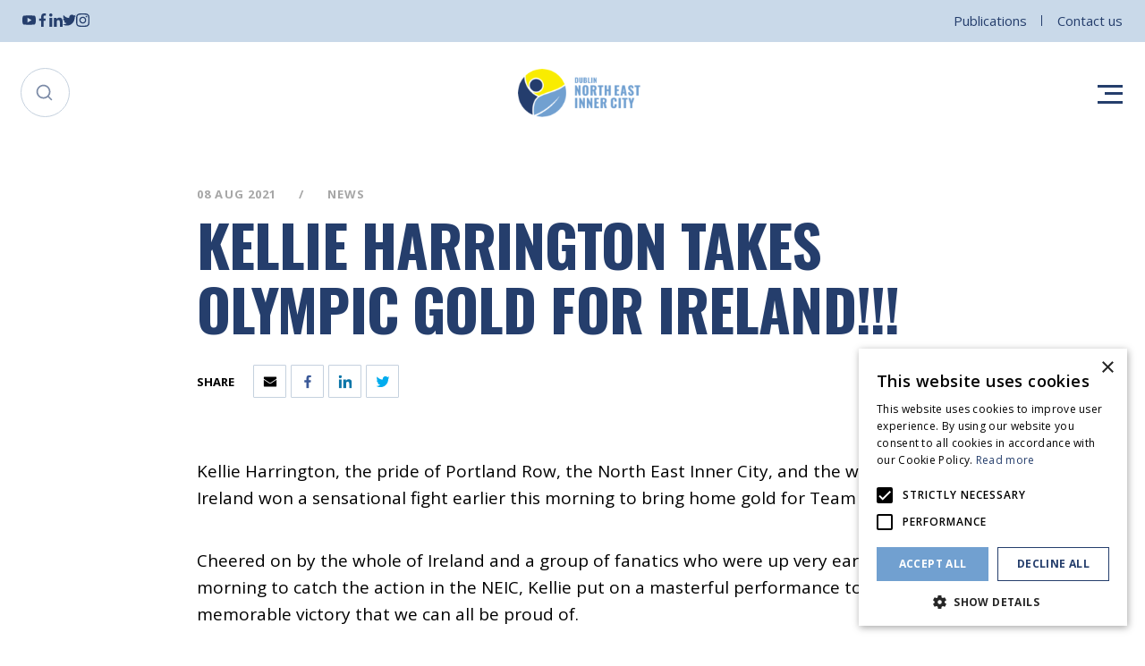

--- FILE ---
content_type: text/html; charset=utf-8
request_url: https://www.neic.ie/news/kellie-harrington-takes-olympic-gold-for-ireland
body_size: 5380
content:
<!DOCTYPE html><html><head><meta charSet="utf-8" data-next-head=""/><meta name="viewport" content="width=device-width, initial-scale=1" data-next-head=""/><title data-next-head="">Kellie Harrington takes Olympic Gold for Ireland!!! | NEIC | North East Inner City of Dublin</title><meta name="description" content="Kellie Harrington takes Olympic Gold for Ireland!!! Welcome to Dublin&#x27;s North East Inner City, Get all the latest News &amp; Events and Find Local Businesses in the NEIC" data-next-head=""/><link rel="canonical" href="https://www.neic.ie/news/kellie-harrington-takes-olympic-gold-for-ireland" data-next-head=""/><meta property="og:title" content="Kellie Harrington takes Olympic Gold for Ireland!!! | NEIC | North East Inner City of Dublin" data-next-head=""/><meta property="og:description" content="Kellie Harrington takes Olympic Gold for Ireland!!! Welcome to Dublin&#x27;s North East Inner City, Get all the latest News &amp; Events and Find Local Businesses in the NEIC" data-next-head=""/><meta property="og:image" content="https://www.neic.ie/img/f/124946/936x564/4f31702153/image-06.png/m/1200x630/filters:quality(60):format(jpeg)" data-next-head=""/><meta property="og:type" content="website" data-next-head=""/><meta property="og:url" content="https://www.neic.ie/news/kellie-harrington-takes-olympic-gold-for-ireland" data-next-head=""/><meta property="og:site_name" content="NEIC" data-next-head=""/><meta name="twitter:card" content="summary_large_image" data-next-head=""/><meta property="twitter:domain" content="neic.ie" data-next-head=""/><meta property="twitter:url" content="https://www.neic.ie/news/kellie-harrington-takes-olympic-gold-for-ireland" data-next-head=""/><meta name="twitter:title" content="Kellie Harrington takes Olympic Gold for Ireland!!! | NEIC | North East Inner City of Dublin" data-next-head=""/><meta name="twitter:description" content="Kellie Harrington takes Olympic Gold for Ireland!!! Welcome to Dublin&#x27;s North East Inner City, Get all the latest News &amp; Events and Find Local Businesses in the NEIC" data-next-head=""/><meta name="twitter:image" content="https://www.neic.ie/img/f/124946/936x564/4f31702153/image-06.png/m/1200x630/filters:quality(60):format(jpeg)" data-next-head=""/><meta name="google-site-verification" content="Jn5f8WegIgdp_KXtZ8IvdEhnOsATTvxf-ZtNQeONqlw" data-next-head=""/><meta name="theme-color" content="#253E6C" data-next-head=""/><link rel="preconnect" href="https://img2.storyblok.com" data-next-head=""/><link rel="dns-prefetch" href="https://img2.storyblok.com" data-next-head=""/><link rel="preconnect" href="https://img2.storyblok.com"/><link rel="dns-prefetch" href="https://img2.storyblok.com"/><link rel="preconnect" href="https://fonts.googleapis.com"/><link rel="preconnect" href="https://fonts.gstatic.com" crossorigin="true"/><link rel="preload" href="/_next/static/css/7ed4282916405b80.css" as="style"/><link rel="preload" href="/_next/static/css/b0e50860abec1d8d.css" as="style"/><link rel="preload" href="/_next/static/css/c092a2fe60b90b42.css" as="style"/><link rel="preload" href="/_next/static/css/54566a9aebe15d08.css" as="style"/><link rel="preload" href="/_next/static/css/b94f95836457f4f9.css" as="style"/><link href="https://fonts.googleapis.com/css2?family=Open+Sans:ital,wght@0,300;0,400;0,600;0,700;1,400&amp;display=swap" rel="stylesheet"/><link href="https://fonts.googleapis.com/css2?family=Oswald:wght@400;600;700&amp;display=swap" rel="stylesheet"/><link rel="stylesheet" href="/_next/static/css/7ed4282916405b80.css" data-n-g=""/><link rel="stylesheet" href="/_next/static/css/b0e50860abec1d8d.css" data-n-p=""/><link rel="stylesheet" href="/_next/static/css/c092a2fe60b90b42.css"/><link rel="stylesheet" href="/_next/static/css/54566a9aebe15d08.css"/><link rel="stylesheet" href="/_next/static/css/b94f95836457f4f9.css"/><noscript data-n-css=""></noscript><script defer="" noModule="" src="/_next/static/chunks/polyfills-42372ed130431b0a.js"></script><script defer="" src="/_next/static/chunks/217.54f97af41eb07328.js"></script><script defer="" src="/_next/static/chunks/632.4f82aaa53a9ed748.js"></script><script src="/_next/static/chunks/webpack-44b41fddc810f2d9.js" defer=""></script><script src="/_next/static/chunks/framework-b1e5f14688f9ffe6.js" defer=""></script><script src="/_next/static/chunks/main-8c27df5d57da8c68.js" defer=""></script><script src="/_next/static/chunks/pages/_app-0d59c814ae3bdaac.js" defer=""></script><script src="/_next/static/chunks/622-a09c3492d39a3d40.js" defer=""></script><script src="/_next/static/chunks/603-98a757cc5b89fa8b.js" defer=""></script><script src="/_next/static/chunks/pages/%5B%5B...slug%5D%5D-b0684dad99392a8b.js" defer=""></script><script src="/_next/static/6CEq8hxd5E_ZBdBBgDLg_/_buildManifest.js" defer=""></script><script src="/_next/static/6CEq8hxd5E_ZBdBBgDLg_/_ssgManifest.js" defer=""></script></head><body><link rel="preload" as="image" href="https://dklm7jhs8nu2s.cloudfront.net/general/Kellie_5.jpg"/><link rel="preload" as="image" href="https://dklm7jhs8nu2s.cloudfront.net/general/Creating_a_Brighter_Future.png"/><div id="__next"><div class="styles_topBar__zw0z7"><div class="container"><div class="styles_socialIcons__Bp_PV"><a href="https://www.youtube.com/channel/UCokpZYKdqmBHDyB7pbr-8-w" target="_blank" rel="noreferrer" title="YouTube" class="youtube"><svg class="styles_icon__wTlqM icon-youtube"><use xlink:href="/assets/svg/icons.svg#youtube"></use></svg></a><a href="https://www.facebook.com/DNEIC" target="_blank" rel="noreferrer" title="Facebook" class="facebook"><svg class="styles_icon__wTlqM icon-facebook"><use xlink:href="/assets/svg/icons.svg#facebook"></use></svg></a><a href="https://www.linkedin.com/company/neic-dublin" target="_blank" rel="noreferrer" title="LinkedIn" class="linkedin"><svg class="styles_icon__wTlqM icon-linkedin"><use xlink:href="/assets/svg/icons.svg#linkedin"></use></svg></a><a href="https://twitter.com/neic_dublin" target="_blank" rel="noreferrer" title="Twitter" class="twitter"><svg class="styles_icon__wTlqM icon-twitter"><use xlink:href="/assets/svg/icons.svg#twitter"></use></svg></a><a href="https://www.instagram.com/neic_dublin/" target="_blank" rel="noreferrer" title="Instagram" class="instagram"><svg class="styles_icon__wTlqM icon-instagram"><use xlink:href="/assets/svg/icons.svg#instagram"></use></svg></a></div><div class="styles_topLinks__cczyQ"><a href="/publications">Publications</a><a href="/contact">Contact us</a></div></div></div><header class="styles_header__uhzXW"><div class="container"><div class="styles_responsiveGrid__ZxmGt"><div class="styles_search__H7JVa false"><svg class="styles_icon__wTlqM icon-search"><use xlink:href="/assets/svg/icons.svg#search"></use></svg></div><a class="styles_logo__gCrFk" href="/"><img alt="NEIC Logo" loading="lazy" width="137" height="60" decoding="async" data-nimg="1" style="color:transparent;object-fit:contain" srcSet="/assets/logo.png?_w=256 1x, /assets/logo.png?_w=384 2x" src="/assets/logo.png?_w=384"/></a><div class="styles_menu__o8HLA"><span></span><span></span><span></span></div></div></div></header><section class="main"><div class="styles_banner__Z0ZqB"><div class="container styles_innerBanner__jxiyI"><div class="styles_content__IAyS4"><div class="styles_categories__l2_1_"><span>08 Aug 2021</span><span>News</span></div><h1 class="styles_heading___D2bf">Kellie Harrington takes Olympic Gold for Ireland!!!</h1><div class="styles_social__pOHdj undefined"><span class="styles_label__PJJSE">Share</span><div class="styles_links__lwfKS"><a class="email" title="Share by Email" href="/#"><svg class="styles_icon__wTlqM icon-email"><use xlink:href="/assets/svg/icons.svg#email"></use></svg></a><a class="facebook" title="Share on Facebook" href="/#"><svg class="styles_icon__wTlqM icon-facebook"><use xlink:href="/assets/svg/icons.svg#facebook"></use></svg></a><a class="linkedin" title="Share on LinkedIn" href="/#"><svg class="styles_icon__wTlqM icon-linkedin"><use xlink:href="/assets/svg/icons.svg#linkedin"></use></svg></a><a class="twitter" title="Share on Twitter" href="/#"><svg class="styles_icon__wTlqM icon-twitter"><use xlink:href="/assets/svg/icons.svg#twitter"></use></svg></a></div></div></div></div></div><div class="styles_standardPage__xz8fw styles_standardPage__RLaFW container"><div class="styles_content__WuE_Y"><div class="contentWrapper styles_text__Y4vjL undefined"><p>Kellie Harrington, the pride of Portland Row, the North East Inner City, and the whole of Ireland won a sensational fight earlier this morning to bring home gold for Team Ireland!!!</p><p>Cheered on by the whole of Ireland and a group of fanatics who were up very early this morning to catch the action in the NEIC, Kellie put on a masterful performance to seal a memorable victory that we can all be proud of.</p><p>The full report can be found here: <a target="_blank" rel="noopener" aria-label="Opening this link in another tab" href="https://www.rte.ie/sport/olympics/2021/0808/1239649-tokyo-2020-harrington-wins-gold-with-boxing-exhibition">https://www.rte.ie/sport/olympics/2021/0808/1239649-tokyo-2020-harrington-wins-gold-with-boxing-exhibition/</a></p><p>Congratulations Kellie, on a fantastic victory, the whole of the North East Inner City can&#x27;t wait to welcome you home and congratulate you!!!</p><p><img src="https://dklm7jhs8nu2s.cloudfront.net/general/Kellie_5.jpg"/></p><p><img src="https://dklm7jhs8nu2s.cloudfront.net/general/Creating_a_Brighter_Future.png"/></p></div></div></div><div class="container styles_shareLinks__E99MD"><div class="styles_card__4Lt1N"><div class="styles_grid__lpZ0J"><div class="styles_social__pOHdj styles_socialAlign__lONoK"><span class="styles_label__PJJSE">Share</span><div class="styles_links__lwfKS"><a class="email" title="Share by Email" href="/#"><svg class="styles_icon__wTlqM icon-email"><use xlink:href="/assets/svg/icons.svg#email"></use></svg></a><a class="facebook" title="Share on Facebook" href="/#"><svg class="styles_icon__wTlqM icon-facebook"><use xlink:href="/assets/svg/icons.svg#facebook"></use></svg></a><a class="linkedin" title="Share on LinkedIn" href="/#"><svg class="styles_icon__wTlqM icon-linkedin"><use xlink:href="/assets/svg/icons.svg#linkedin"></use></svg></a><a class="twitter" title="Share on Twitter" href="/#"><svg class="styles_icon__wTlqM icon-twitter"><use xlink:href="/assets/svg/icons.svg#twitter"></use></svg></a></div></div><a class="styles_backLink__98uAU" href="/news">Back to all</a></div></div></div><div class="container hr styles_hr__c5Rwz"><hr/></div></section><footer class="styles_footer__Oj64_ container"><div class="styles_info__9BwvE"><div class="styles_logo__piUa0"><a class="styles_logo__piUa0" href="/"><img alt="Dublin North East Inner City Logo Symbol" loading="lazy" width="48" height="48" decoding="async" data-nimg="1" style="color:transparent;object-fit:contain" srcSet="/assets/logo-symbol.png?_w=48 1x, /assets/logo-symbol.png?_w=96 2x" src="/assets/logo-symbol.png?_w=96"/></a><h2 class="styles_logoName__hr2K9">Dublin North East Inner City</h2></div><p class="styles_address__jLs8g">51-53 Sean McDermott Street Lower, Dublin City Council, Central Area Headquarters, Dublin 1, D01 HW44.<!-- --> <a class="styles_link__ZlYD8" href="/contact">Contact Us</a></p><div class="styles_social__grSMB"><a href="https://www.youtube.com/channel/UCokpZYKdqmBHDyB7pbr-8-w" target="_blank" rel="noreferrer" title="YouTube" class="youtube"><svg class="styles_icon__wTlqM icon-youtube"><use xlink:href="/assets/svg/icons.svg#youtube"></use></svg></a><a href="https://www.facebook.com/DNEIC" target="_blank" rel="noreferrer" title="Facebook" class="facebook"><svg class="styles_icon__wTlqM icon-facebook"><use xlink:href="/assets/svg/icons.svg#facebook"></use></svg></a><a href="https://www.linkedin.com/company/neic-dublin" target="_blank" rel="noreferrer" title="LinkedIn" class="linkedin"><svg class="styles_icon__wTlqM icon-linkedin"><use xlink:href="/assets/svg/icons.svg#linkedin"></use></svg></a><a href="https://twitter.com/neic_dublin" target="_blank" rel="noreferrer" title="Twitter" class="twitter"><svg class="styles_icon__wTlqM icon-twitter"><use xlink:href="/assets/svg/icons.svg#twitter"></use></svg></a><a href="https://www.instagram.com/neic_dublin/" target="_blank" rel="noreferrer" title="Instagram" class="instagram"><svg class="styles_icon__wTlqM icon-instagram"><use xlink:href="/assets/svg/icons.svg#instagram"></use></svg></a></div></div><div class="styles_bottom__rI_sU"><p>© Dublin <!-- -->NEIC<!-- --> <!-- -->2026<!-- -->. Made by <a href="https://www.togetherdigital.ie/" target="_blank" rel="noreferrer"><span>Together Digital</span></a><a class="styles_link__ZlYD8" href="/privacy-and-cookies"><span>Privacy &amp; Cookies</span></a></p></div></footer></div><script id="__NEXT_DATA__" type="application/json">{"props":{"pageProps":{"story":{"name":"Kellie Harrington takes Olympic Gold for Ireland!!!","created_at":"2021-10-06T20:39:02.393Z","published_at":"2021-10-20T15:37:06.000Z","updated_at":"2021-10-06T20:39:02.445Z","id":76125495,"uuid":"97972a38-aa03-4411-9422-3994034ddb6e","content":{"_uid":"b3207647-2ad2-4ceb-8d04-edee67279dc2","date":"2021-08-08 12:00","content":[{"_uid":"80dd2cbb-d28b-4e0e-8c59-aafb0c8f1d04","align":"left","content":{"type":"doc","content":[{"type":"paragraph","content":[{"text":"Kellie Harrington, the pride of Portland Row, the North East Inner City, and the whole of Ireland won a sensational fight earlier this morning to bring home gold for Team Ireland!!!","type":"text"}]},{"type":"paragraph","content":[{"text":"Cheered on by the whole of Ireland and a group of fanatics who were up very early this morning to catch the action in the NEIC, Kellie put on a masterful performance to seal a memorable victory that we can all be proud of.","type":"text"}]},{"type":"paragraph","content":[{"text":"The full report can be found here: ","type":"text"},{"text":"https://www.rte.ie/sport/olympics/2021/0808/1239649-tokyo-2020-harrington-wins-gold-with-boxing-exhibition/","type":"text","marks":[{"type":"link","attrs":{"href":"https://www.rte.ie/sport/olympics/2021/0808/1239649-tokyo-2020-harrington-wins-gold-with-boxing-exhibition/","title":null}}]}]},{"type":"paragraph","content":[{"text":"Congratulations Kellie, on a fantastic victory, the whole of the North East Inner City can't wait to welcome you home and congratulate you!!!","type":"text"}]},{"type":"paragraph","content":[{"type":"image","attrs":{"alt":null,"src":"https://dklm7jhs8nu2s.cloudfront.net/general/Kellie_5.jpg","title":null}}]},{"type":"paragraph","content":[{"type":"image","attrs":{"alt":null,"src":"https://dklm7jhs8nu2s.cloudfront.net/general/Creating_a_Brighter_Future.png","title":null}}]}]},"component":"content/text"}],"excerpt":{"type":"doc","content":[{"type":"paragraph","content":[{"text":"Kellie Harrington, the pride of Portland Row, the North East Inner City, and the…","type":"text"}]}]},"category":"News","component":"modules/news","image_url":"https://dklm7jhs8nu2s.cloudfront.net/general/Kellie_4.png"},"slug":"kellie-harrington-takes-olympic-gold-for-ireland","full_slug":"news/kellie-harrington-takes-olympic-gold-for-ireland","sort_by_date":null,"position":-1690,"tag_list":[],"is_startpage":false,"parent_id":69539964,"meta_data":null,"group_id":"856b0d4f-b056-411a-a14d-880141ae160b","first_published_at":"2021-08-07T22:00:00.000Z","release_id":null,"lang":"default","path":null,"alternates":[],"default_full_slug":null,"translated_slugs":null},"settings":{"_uid":"3f84e4d9-2342-4e86-9d5b-989b4901a16a","link":[{"_uid":"12b8cb4a-fc30-46d6-a8ba-f0a60d1cde1d","link":{"id":"d84f5fff-5031-463b-bfc9-1450b480cab1","url":"","linktype":"story","fieldtype":"multilink","cached_url":"events/big-scream-festival-2025"},"label":"Learn more!","component":"Link","contain_image":false,"document_preview":{"id":null,"alt":null,"name":"","focus":null,"title":null,"source":null,"filename":"","copyright":null,"fieldtype":"asset","meta_data":{}}}],"email":"neic@dublincity.ie","image":{"id":101419560856829,"alt":"","name":"","focus":"","title":"","source":"","filename":"https://a.storyblok.com/f/124946/2160x2700/fc5357c234/big-scream-2025.png","copyright":"","fieldtype":"asset","meta_data":{},"is_external_url":false},"phone":"(01) 222 6604","switch":false,"heading":{"type":"doc","content":[{"type":"paragraph","attrs":{"textAlign":null},"content":[{"text":"THE BIG SCREAM IS BACK!","type":"text"}]}]},"twitter":"https://twitter.com/neic_dublin","youtube":"https://www.youtube.com/channel/UCokpZYKdqmBHDyB7pbr-8-w","facebook":"https://www.facebook.com/DNEIC","linkedin":"https://www.linkedin.com/company/neic-dublin","component":"Settings","instagram":"https://www.instagram.com/neic_dublin/","default_seo":{"_uid":"2f38f461-44b6-4de1-9367-6327f34affe7","title":"[page] | NEIC | North East Inner City of Dublin","plugin":"seo_metatags","og_image":"https://a.storyblok.com/f/124946/936x564/4f31702153/image-06.png","og_title":"","description":"[page] Welcome to Dublin's North East Inner City, Get all the latest News \u0026 Events and Find Local Businesses in the NEIC","twitter_image":"","twitter_title":"","og_description":"","twitter_description":""},"description":{"type":"doc","content":[{"type":"paragraph","attrs":{"textAlign":null},"content":[{"text":"21st - 31st October","type":"text"}]}]},"main_address":"51-53 Sean McDermott Street Lower, Dublin City Council, Central Area Headquarters, Dublin 1, D01 HW44.","resources_links":[{"_uid":"daa6a12a-bde9-4771-b0d8-b285ccfc647a","link":{"id":"27b24d3a-b388-4109-bf62-a6dbb449d056","url":"","linktype":"story","fieldtype":"multilink","cached_url":"city-connects-programme"},"label":"City Connects Programme","component":"Link","contain_image":false,"document_preview":{"id":null,"alt":null,"name":"","focus":null,"title":null,"source":null,"filename":"","copyright":null,"fieldtype":"asset","meta_data":{}}},{"_uid":"206e27f9-71f6-498a-9d64-d6e63f02f5fe","link":{"id":"d997dd79-9ae9-4577-8116-0642c6a28904","url":"","linktype":"story","fieldtype":"multilink","cached_url":"local-community-safety-partnership"},"label":"Local Community Safety Partnership","component":"Link","contain_image":false,"document_preview":{"id":null,"alt":null,"name":"","focus":null,"title":null,"source":null,"filename":"","copyright":null,"fieldtype":"asset","meta_data":{}}},{"_uid":"7e0a8f17-868d-4a84-bf78-720f850b31c2","link":{"id":"2853ddf8-f67f-448d-b2f9-d208f5cbb4f6","url":"","linktype":"story","fieldtype":"multilink","cached_url":"sports-and-wellbeing"},"label":"Sports and Wellbeing","component":"Link","contain_image":false,"document_preview":{"id":null,"alt":null,"name":"","focus":null,"title":null,"source":null,"filename":"","copyright":null,"fieldtype":"asset","meta_data":{}}},{"_uid":"685c6118-0c46-4d61-afcc-997c350e6025","link":{"id":"7df9f659-5c87-46ba-87de-b167cd19cd64","url":"","linktype":"story","fieldtype":"multilink","cached_url":"about/parenting-programme"},"label":"Parenting Programme","component":"Link","contain_image":false,"document_preview":{"id":null,"alt":null,"name":"","focus":null,"title":null,"source":null,"filename":"","copyright":null,"fieldtype":"asset","meta_data":{}}},{"_uid":"f56214b1-1e30-4f69-8de6-261db09b7845","link":{"id":"4d669d21-6d1a-4fdd-951e-47424afad49f","url":"","linktype":"story","fieldtype":"multilink","cached_url":"intercultural-development-programme"},"label":"Intercultural Development Programme","component":"Link","contain_image":false,"document_preview":{"id":null,"alt":null,"name":"","focus":null,"title":null,"source":null,"filename":"","copyright":null,"fieldtype":"asset","meta_data":{}}},{"_uid":"1e63bc93-3a14-4288-843a-819d44858115","link":{"id":"997c8766-62e1-4b9b-9ccf-17471f0aa999","url":"","linktype":"story","fieldtype":"multilink","cached_url":"about/community-arts-programme"},"label":"Community Arts Programme","component":"Link","contain_image":false,"document_preview":{"id":null,"alt":null,"name":"","focus":null,"title":null,"source":null,"filename":"","copyright":null,"fieldtype":"asset","meta_data":{}}},{"_uid":"bb751648-2131-4cdd-9062-e77839c3c401","link":{"id":"e8c763c1-198c-424b-9990-375177b80cc9","url":"","linktype":"story","fieldtype":"multilink","cached_url":"dual-diagnosis"},"label":"Dual Diagnosis Service Map","component":"Link","contain_image":false,"document_preview":{"id":null,"alt":null,"name":"","focus":null,"title":null,"source":null,"filename":"","copyright":null,"fieldtype":"asset","meta_data":{}}},{"_uid":"6c747514-17ac-44c1-ab18-5517a33e0e99","link":{"id":"5cafcc34-14a0-49e0-86b3-de5c7994c883","url":"","linktype":"story","fieldtype":"multilink","cached_url":"domestic-sexual-and-gender-based-violence-community-response-project"},"label":"Domestic, Sexual and Gender-Based Violence Community Response Project","component":"Link","contain_image":false,"document_preview":{"id":null,"alt":null,"name":"","focus":null,"title":null,"source":null,"filename":"","copyright":null,"fieldtype":"asset","meta_data":{}}}]}},"__N_SSG":true},"page":"/[[...slug]]","query":{"slug":["news","kellie-harrington-takes-olympic-gold-for-ireland"]},"buildId":"6CEq8hxd5E_ZBdBBgDLg_","runtimeConfig":{"name":"NEIC","domain":"neic.ie","url":"https://www.neic.ie/","tab_color":"#253E6C","gtm":"GTM-W8M6NVP","forms":{"contact":"6c49a72619ceabe52f24f45404fcde1e8dc03b4ad6e3fc7c865598874c58c52cacbc16780a81e1f7133743a2a65d6cddd2e9448a74e1a8816bd1f6b229800f759ae06836b67b451bf86ad797650098969a1364fa110c35eccc7ec500c3f337ca"},"environment":"production","storyblokToken":"","encryptedStoryblokToken":"99e27548138bcb858246896167517c254a0ab0805f0b451970c0085caedbfae4"},"isFallback":false,"dynamicIds":[2632],"gsp":true,"scriptLoader":[]}</script></body></html>

--- FILE ---
content_type: text/css; charset=utf-8
request_url: https://www.neic.ie/_next/static/css/7ed4282916405b80.css
body_size: 2534
content:
/*! normalize.css v8.0.0 | MIT License | github.com/necolas/normalize.css */html{line-height:1.15;-webkit-text-size-adjust:100%}body{margin:0}h1{font-size:2em;margin:.67em 0}hr{box-sizing:content-box;height:0;overflow:visible}pre{font-family:monospace,monospace;font-size:1em}a{background-color:rgba(0,0,0,0)}abbr[title]{border-bottom:none;text-decoration:underline;-webkit-text-decoration:underline dotted;text-decoration:underline dotted}b,strong{font-weight:bolder}code,kbd,samp{font-family:monospace,monospace;font-size:1em}small{font-size:80%}sub,sup{font-size:75%;line-height:0;position:relative;vertical-align:baseline}sub{bottom:-.25em}sup{top:-.5em}img{border-style:none}button,input,optgroup,select,textarea{font-family:inherit;font-size:100%;line-height:1.15;margin:0}button,input{overflow:visible}button,select{text-transform:none}[type=button],[type=reset],[type=submit],button{-webkit-appearance:button}[type=button]::-moz-focus-inner,[type=reset]::-moz-focus-inner,[type=submit]::-moz-focus-inner,button::-moz-focus-inner{border-style:none;padding:0}[type=button]:-moz-focusring,[type=reset]:-moz-focusring,[type=submit]:-moz-focusring,button:-moz-focusring{outline:1px dotted ButtonText}fieldset{padding:.35em .75em .625em}legend{box-sizing:border-box;color:inherit;display:table;max-width:100%;padding:0;white-space:normal}progress{vertical-align:baseline}textarea{overflow:auto}[type=checkbox],[type=radio]{box-sizing:border-box;padding:0}[type=number]::-webkit-inner-spin-button,[type=number]::-webkit-outer-spin-button{height:auto}[type=search]{-webkit-appearance:textfield;outline-offset:-2px}[type=search]::-webkit-search-decoration{-webkit-appearance:none}::-webkit-file-upload-button{-webkit-appearance:button;font:inherit}details{display:block}summary{display:list-item}[hidden],template{display:none}#nprogress{pointer-events:none}#nprogress .bar{background:#253e6c;position:fixed;z-index:1031;top:0;left:0;width:100%;height:2px}#nprogress .peg{display:block;position:absolute;right:0;width:100px;height:100%;box-shadow:0 0 10px #253e6c,0 0 5px #253e6c;opacity:1;transform:rotate(3deg) translateY(-4px)}#nprogress .spinner{display:block;position:fixed;z-index:1031;top:15px;right:15px}#nprogress .spinner-icon{width:18px;height:18px;box-sizing:border-box;border-color:#253e6c rgba(0,0,0,0) rgba(0,0,0,0) #253e6c;border-style:solid;border-width:2px;border-radius:50%;animation:nprogress-spinner .4s linear infinite}.nprogress-custom-parent{overflow:hidden;position:relative}.nprogress-custom-parent #nprogress .bar,.nprogress-custom-parent #nprogress .spinner{position:absolute}@keyframes nprogress-spinner{0%{transform:rotate(0deg)}to{transform:rotate(1turn)}}a,abbr,acronym,address,applet,article,aside,audio,b,big,blockquote,body,canvas,caption,center,cite,code,dd,del,details,dfn,div,dl,dt,em,embed,fieldset,figcaption,figure,footer,form,h1,h2,h3,h4,h5,h6,header,hgroup,html,i,iframe,img,ins,kbd,label,legend,li,mark,menu,nav,object,ol,output,p,pre,q,ruby,s,samp,section,small,span,strike,strong,sub,summary,sup,table,tbody,td,tfoot,th,thead,time,tr,tt,u,ul,var,video{margin:0;padding:0;border:0;font-size:100%;font:inherit;vertical-align:baseline}article,aside,details,figcaption,figure,footer,header,hgroup,menu,nav,section{display:block}body{line-height:1}ol,ul{list-style:none}blockquote,q{quotes:none}blockquote:after,blockquote:before,q:after,q:before{content:"";content:none}table{border-collapse:collapse;border-spacing:0}.loading{opacity:.5;pointer-events:none}a{transition:color .2s ease;color:#00e;text-decoration:underline;text-underline-position:under;text-underline-offset:-3px;cursor:pointer}a:hover{color:rgb(0,0,161.5);text-decoration:none}.button--alternative,.button--primary,.button--secondary,.button--tertiary-large,.button--tertiary-small{border-radius:2px;font-size:17px;font-weight:600;margin-bottom:10px}.button--primary,.button--secondary,.button--tertiary-large,.button--tertiary-small{display:inline-block;text-decoration:none;border:none;cursor:pointer;font-family:Oswald,sans-serif;text-align:center;transition:background-color .2s ease}.button--primary,.button--secondary,.button--tertiary-small{padding-top:19px;padding-bottom:20px;width:182px;max-width:100%;font-size:17px}.button--tertiary-large{width:226px;max-width:100%;font-size:19px;padding-top:21px;padding-bottom:22px}.button--tertiary-small{width:205px;max-width:100%}.button--primary{color:#fff;background-color:#253e6c}.button--primary:hover{color:#fff;background-color:#1a2f56}.button--secondary{color:#fff;background-color:#71a0d0}.button--secondary:hover{color:#fff;background-color:rgb(101.5047619048,152.3095238095,204.1952380952)}.button--tertiary-large,.button--tertiary-small{color:#000;background-color:#f9ec00}.button--tertiary-large:hover,.button--tertiary-small:hover{color:#000;background-color:rgb(233.7,221.4987951807,0)}.button--alternative{background-color:rgba(0,0,0,0);color:#000;font-family:Oswald,sans-serif;font-weight:600}.button--alternative:not(:first-child){margin-right:46px}.button--alternative:hover{color:#71a0d0;text-decoration:none}b,strong{font-weight:700}i{font-style:italic}.h1,.h2,.h3,.h4,.h5,.h6,h1,h2,h3,h4,h5,h6{font-family:Oswald,sans-serif;font-weight:700;color:#253e6c;margin-bottom:15px}.h1,h1{font-size:83px}@media screen and (max-width:640px){.h1,h1{font-size:45px}}.h2,h2{font-size:65px;letter-spacing:-.89px}@media screen and (max-width:640px){.h2,h2{font-size:32.5px}}.h2--standard,h2--standard{font-size:45px}@media screen and (max-width:640px){.h2--standard,h2--standard{font-size:32.5px}}.h3,h3{font-size:50px;line-height:55px;letter-spacing:-.68px}@media screen and (max-width:640px){.h3,h3{font-size:32px}}.h3--standard,h3--standard{font-size:40px}@media screen and (max-width:640px){.h3--standard,h3--standard{font-size:32.5px}}.h4,h4{font-size:37px;line-height:45px}@media screen and (max-width:640px){.h4,h4{font-size:30px;line-height:35px}}.h5,h5{font-size:35px}@media screen and (max-width:640px){.h5,h5{font-size:24px}}.h6,h6{font-size:24px}@media screen and (max-width:640px){.h6,h6{font-size:22px}}p{font-size:19px;line-height:30px;color:#000;font-family:Open Sans,sans-serif;font-weight:400}p:not(:last-of-type){margin-bottom:40px}@media screen and (max-width:640px){p{font-size:17px;line-height:28px}}.contentWrapper{max-width:840px;margin:0 auto}.contentWrapper:not(:first-child){margin-top:102px}blockquote{display:block;max-width:619px;align-items:center;margin:76px auto 20px}blockquote p{font-size:31px;font-family:Oswald,sans-serif;color:#71a0d0;line-height:34px}ul{list-style:none;margin-top:15px;margin-bottom:12px}ul li{position:relative;padding-left:23px}ul li>:last-child{margin-bottom:0}ul li:not(:last-of-type){margin-bottom:10px}ul li:before{content:"";position:absolute;left:0;top:11px;height:9px;width:9px;background-color:#061a11;border-radius:50%}ol{list-style:none;margin-top:15px;margin-bottom:12px;counter-reset:item}ol li{counter-increment:item;position:relative;padding-left:23px}ol li>:last-child{margin-bottom:0}ol li:not(:last-of-type){margin-bottom:10px;counter-increment:item}ol li:before{content:counter(item) ".";position:absolute;left:0;top:6px;color:#71a0d0;font-size:19px;font-weight:700}form{background-color:rgba(136,136,136,.09);padding:24px}form input[type=email],form input[type=phone],form input[type=search],form input[type=text],form textarea{padding:12px 20px;border:1px solid #d1d1d1;background-color:#fff;display:block;width:100%;margin-bottom:15px}form textarea{resize:vertical}form .fields-2{display:grid;grid-template-columns:repeat(2,1fr);grid-gap:0 15px}@media screen and (max-width:1024px){form .fields-2{grid-template-columns:100%}}form .fields-3{display:grid;grid-template-columns:repeat(3,1fr);grid-gap:0 15px}@media screen and (max-width:1024px){form .fields-3{grid-template-columns:100%}}.youtube svg{fill:red}.instagram svg{fill:#e1306c}.linkedin svg{fill:#0e76a8}.twitter svg{fill:#00acee}.facebook svg{fill:#3b5998}.hr hr{border:none;height:1px;background-color:#c5d1de;margin-top:130px;max-width:1263px}*,:after,:before{box-sizing:border-box;outline:none}html{overflow-x:hidden}body{overflow:hidden;width:100%;font-weight:400;color:#4c4c4c;font-size:1.05rem;-webkit-font-smoothing:auto;-moz-osx-font-smoothing:auto;position:relative}body,input,select,textarea{font-family:Open Sans,sans-serif}button{font-family:Oswald,sans-serif}.container{max-width:1318px;margin:0 auto;padding:0 25px}.container .container{padding:unset}.background-image{position:relative}.background-image>img{position:absolute;left:0;top:0;width:100%;height:100%}.background-image>div,.link-box{position:relative}.link-box:focus,.link-box:focus-visible{outline:0}.link-box:focus-visible:after,.link-box:focus:after{outline-width:3px;outline-color:#00e;outline-style:solid}.link-box a{outline:0}.link-box a:after{position:absolute;top:0;right:0;bottom:0;left:0;z-index:1;content:""}.emptyMessage{margin-top:120px;text-align:center;padding:0 25px}

--- FILE ---
content_type: text/css; charset=utf-8
request_url: https://www.neic.ie/_next/static/css/c092a2fe60b90b42.css
body_size: 4030
content:
.styles_contactPanel__KalOL{margin-top:100px;max-width:1230px}.styles_success__VpVO7{margin:0 auto;max-width:600px;padding:48px 25px;background-color:#f4f7fb;text-align:center;font-weight:600;width:100%}.styles_success__VpVO7 p{font-size:17px;max-width:400px;margin:0 auto}.styles_success__VpVO7 span{display:inline-block;cursor:pointer}.styles_success__VpVO7 span:first-of-type{margin:12px 0 0}.styles_grid__DTxk0{display:grid;grid-template-columns:40% auto;align-items:flex-start}@media screen and (max-width:1024px){.styles_grid__DTxk0{grid-template-columns:100%;gap:100px}}.styles_grid__DTxk0 .styles_details__sKvB7 .styles_detail__6KlvR{margin-bottom:53px}.styles_grid__DTxk0 .styles_details__sKvB7 .styles_detail__6KlvR span{display:inline-block;font-family:Oswald,sans-serif;font-size:17px;font-weight:600;margin-bottom:17px;color:#000;letter-spacing:-.23px}.styles_grid__DTxk0 .styles_details__sKvB7 .styles_detail__6KlvR p{margin-bottom:0;font-size:17px;line-height:28px}.styles_grid__DTxk0 .styles_details__sKvB7 .styles_detail__6KlvR .styles_contactLinks__yX36D{display:flex;flex-direction:column;align-items:flex-start}.styles_grid__DTxk0 .styles_details__sKvB7 .styles_detail__6KlvR .styles_contactLinks__yX36D a{font-size:17px;line-height:28px;text-decoration:none;color:#000;font-weight:300;text-decoration:underline;text-underline-offset:-1px}.styles_grid__DTxk0 .styles_details__sKvB7 .styles_detail__6KlvR .styles_contactLinks__yX36D a:not(:last-child){margin-bottom:2px}.styles_grid__DTxk0 .styles_details__sKvB7 .styles_detail__6KlvR .styles_contactLinks__yX36D a:hover{text-decoration:none}@media screen and (max-width:640px){.styles_grid__DTxk0 .styles_details__sKvB7 .styles_detail__6KlvR .styles_links__cvLMR{margin-bottom:12px}}.styles_grid__DTxk0 .styles_details__sKvB7 .styles_detail__6KlvR .styles_links__cvLMR a{height:37px;width:37px;border:1px solid #c5d1de;border-radius:1px;background-color:#fff;position:relative;display:inline-block;transition:all .2s ease}.styles_grid__DTxk0 .styles_details__sKvB7 .styles_detail__6KlvR .styles_links__cvLMR a:not(:last-child){margin-right:5px}@media screen and (min-width:1025px){.styles_grid__DTxk0 .styles_details__sKvB7 .styles_detail__6KlvR .styles_links__cvLMR a[title=whatsapp]{display:none}}.styles_grid__DTxk0 .styles_details__sKvB7 .styles_detail__6KlvR .styles_links__cvLMR a svg{position:absolute;top:50%;left:50%;transform:translate(-50%,-50%)}.styles_grid__DTxk0 .styles_details__sKvB7 .styles_detail__6KlvR .styles_links__cvLMR a:hover{border-color:rgba(0,0,0,0)}.styles_grid__DTxk0 .styles_form__9WrgB{max-width:800px;margin:0 auto;background-color:rgba(0,0,0,0);padding:0!important}@media screen and (max-width:1024px){.styles_grid__DTxk0 .styles_form__9WrgB{max-width:100%}}.styles_grid__DTxk0 .styles_form__9WrgB .styles_fields__K76x6 label{display:inline-block;font-size:15px;line-height:14px;font-weight:700;margin-bottom:11px;color:#253e6c}.styles_grid__DTxk0 .styles_form__9WrgB .styles_fields__K76x6 label:after{content:attr(data-end);color:#71a0d0}.styles_grid__DTxk0 .styles_form__9WrgB .styles_fields__K76x6 input{height:70px;max-width:697px;width:100%;border:1px solid #c5d1de}@media screen and (max-width:1024px){.styles_grid__DTxk0 .styles_form__9WrgB .styles_fields__K76x6 input{max-width:100%}}.styles_grid__DTxk0 .styles_form__9WrgB .styles_fields__K76x6 input:not(:last-child){margin-bottom:32px}.styles_grid__DTxk0 .styles_form__9WrgB .styles_fields__K76x6 .styles_agreement__DL3Sv{display:flex;align-items:flex-start;justify-content:flex-start;margin-bottom:46px;margin-top:22px}.styles_grid__DTxk0 .styles_form__9WrgB .styles_fields__K76x6 .styles_agreement__DL3Sv input{flex:0 0 20px;border:1px solid #c5d1de;margin-bottom:auto;margin-top:1px;margin-right:13px;height:20px}.styles_grid__DTxk0 .styles_form__9WrgB .styles_fields__K76x6 .styles_agreement__DL3Sv label{font-size:13.5px;line-height:20px;color:rgba(0,0,0,.7);font-weight:400}.styles_grid__DTxk0 .styles_form__9WrgB .styles_fields__K76x6 .styles_agreement__DL3Sv a{color:rgba(0,0,0,.7);text-underline-offset:-1px}.styles_heading__BnrwG{text-align:center;margin-top:100px;text-transform:uppercase;margin-bottom:0;letter-spacing:-1.14px}.styles_heading__BnrwG.styles_sitemapTitle__v3xmu{text-transform:none;letter-spacing:normal}.styles_banner__UNmVv{width:100%;padding:100px 0;margin-bottom:60px;text-align:center;background-color:rgba(0,0,0,0)}.styles_headings__i1BVc{display:flex;flex-direction:column;align-items:center;position:relative}@media screen and (max-width:640px){.styles_graphic1__TEbCj,.styles_graphic2__IaXbA,.styles_graphic3__erX5C,.styles_graphic4__Mca76{display:none}}.styles_graphic1__TEbCj{position:absolute;left:-240px;top:-80px;height:22px;width:22px;border:1px solid #c5d1de;background-color:rgba(0,0,0,0);border-radius:50%}.styles_graphic2__IaXbA{position:absolute;left:-60px;bottom:-10px}.styles_graphic3__erX5C{position:absolute;right:-245px;top:-90px;height:32px;width:32px;background-color:#71a0d0;border-radius:50%}.styles_graphic4__Mca76{position:absolute;right:-200px;bottom:35px;height:21px;width:21px;background-color:#f9ec00;border-radius:50%}.styles_description__g0P0S{display:inline-block;position:relative}.styles_description__g0P0S p{font-size:20px;line-height:31px;margin-top:24px;margin-bottom:0;text-align:center}.styles_banner__B_TT_>div>h1{margin-top:70px}@media screen and (max-width:640px){.styles_featuredEvent__g2IM8>div{margin-top:70px}}.styles_eventListing__Vb5M_>div{margin-top:160px}@media screen and (max-width:640px){.styles_eventListing__Vb5M_>div{margin-top:120px}}.styles_bannerHeading__mDfbM>div>h1{margin-top:70px}.styles_newsListing__b08qE>div>div{margin-top:115px}@media screen and (max-width:640px){.styles_newsListing__b08qE>div>div{margin-top:70px}}.styles_bannerHeading__2_Nji>div>h1{margin-top:70px}.styles_resourcesListing__fOJEk>div>div{margin-top:115px}@media screen and (max-width:640px){.styles_resourcesListing__fOJEk>div>div{margin-top:70px}}.styles_banner__apixU h1{margin-top:70px}.styles_banner__apixU p a{font-weight:700}.styles_socialPosts__KIl1p>div{margin-top:60px}.styles_socialPosts__KIl1p>div>div{margin-top:0}@media screen and (max-width:640px){.styles_socialPosts__KIl1p>div>div{margin-top:70px}}.styles_hr__P2Vns hr{margin-top:175px}.styles_banner__qnaGY>div>h1{margin-top:70px}.styles_videoListing__bgiL8>div>div{margin-top:115px}@media screen and (max-width:640px){.styles_videoListing__bgiL8>div>div{margin-top:80px}}.styles_videoListing__bgiL8>div>div:nth-child(3){margin-top:60px}.styles_imageText__WYPgv{margin-top:126px}.styles_imageText__WYPgv:not(:last-child){margin-bottom:146px}@media screen and (max-width:640px){.styles_imageText__WYPgv:not(:last-child){margin-bottom:70px}}.styles_imageText__WYPgv{max-width:1230px}.styles_imageText__WYPgv .styles_grid__p63dB{display:grid;grid-template-columns:100%;grid-gap:40px;position:relative}@media screen and (min-width:1025px){.styles_imageText__WYPgv .styles_grid__p63dB{grid-template-columns:530px auto;grid-gap:80px 80px;justify-content:space-between;align-items:center}.styles_imageText__WYPgv .styles_grid__p63dB.styles_right__AkjjI{grid-template-columns:auto 530px}.styles_imageText__WYPgv .styles_grid__p63dB.styles_right__AkjjI .styles_image__c4f5L{grid-column:2}.styles_imageText__WYPgv .styles_grid__p63dB.styles_right__AkjjI .styles_content__kcUwg{grid-column:1;grid-row:1}}.styles_imageText__WYPgv .styles_grid__p63dB.styles_right__AkjjI>.styles_image__c4f5L:after,.styles_imageText__WYPgv .styles_grid__p63dB.styles_right__AkjjI>.styles_image__c4f5L:before{content:"";position:absolute}.styles_imageText__WYPgv .styles_grid__p63dB.styles_right__AkjjI>.styles_image__c4f5L:before{left:0;top:0;border-radius:50%;background-image:none;width:21px;height:21px;background-color:#d7e3ee;z-index:-1;transform:translate(73px,-11px)}.styles_imageText__WYPgv .styles_grid__p63dB.styles_right__AkjjI>.styles_image__c4f5L:after{top:0;right:0;width:68px;height:51px;background-image:url(/assets/graphics/graphic-02.svg);background-repeat:no-repeat;background-size:cover;z-index:1;transform:scaleX(-1) rotate(199deg) translate(-58px,47px)}.styles_imageText__WYPgv .styles_grid__p63dB.styles_right__AkjjI>.styles_image__c4f5L>div.styles_lineGraphics__A21aa{transform:translateX(-30%) translateY(13px) scaleX(-1)}@media screen and (max-width:1024px){.styles_imageText__WYPgv .styles_grid__p63dB.styles_right__AkjjI>.styles_image__c4f5L>div.styles_lineGraphics__A21aa{transform:translateY(13px) scale(-.8,.8)}}@media screen and (max-width:640px){.styles_imageText__WYPgv .styles_grid__p63dB.styles_right__AkjjI>.styles_image__c4f5L>div.styles_lineGraphics__A21aa{transform:translate(-76px,13px) scale(-.8,.8)}}.styles_imageText__WYPgv .styles_grid__p63dB>.styles_image__c4f5L:before{content:"";position:absolute;top:0;left:0;width:68px;height:51px;background-image:url(/assets/graphics/graphic-02.svg);background-repeat:no-repeat;background-size:cover;transform:rotate(-21deg) scaleX(-1) translate(2px,-28px);z-index:1}.styles_imageText__WYPgv .styles_image__c4f5L{position:relative;width:100%;max-width:530px;height:340px}@media screen and (max-width:1024px){.styles_imageText__WYPgv .styles_image__c4f5L{height:300px}}@media screen and (max-width:640px){.styles_imageText__WYPgv .styles_image__c4f5L{height:250px}}.styles_imageText__WYPgv .styles_image__c4f5L .styles_lineGraphics__A21aa{content:"";position:absolute;bottom:0;left:50%;width:260px;height:34px;background-image:url(/assets/graphics/graphic-03.svg);background-repeat:no-repeat;background-size:cover;object-fit:contain;transform:translateX(-30%) translateY(13px)}@media screen and (max-width:1024px){.styles_imageText__WYPgv .styles_image__c4f5L .styles_lineGraphics__A21aa{transform:translateY(13px) scale(.8)}}@media screen and (max-width:640px){.styles_imageText__WYPgv .styles_image__c4f5L .styles_lineGraphics__A21aa{transform:translate(-76px,16px) scale(.8)}}.styles_imageText__WYPgv .styles_image__c4f5L>div{height:100%;width:100%}.styles_imageText__WYPgv .styles_image__c4f5L .styles_play__kCOAA{position:absolute;width:65px;height:65px;border-radius:50%;background-color:#fff;top:50%;left:50%;transition:all .2s ease;transform:translateX(-50%) translateY(-50%) scale(1)}.styles_imageText__WYPgv .styles_image__c4f5L .styles_play__kCOAA svg{width:24px;height:24px;transition:all .2s ease;margin-left:1px}.styles_imageText__WYPgv.styles_imageVideo__oslvW .styles_image__c4f5L>div{overflow:hidden}.styles_imageText__WYPgv.styles_imageVideo__oslvW .styles_image__c4f5L>div img{transition:all .2s ease;transform:scale(1)}.styles_imageText__WYPgv.styles_imageVideo__oslvW .styles_image__c4f5L:hover img{transform:scale(1.1)}.styles_imageText__WYPgv.styles_imageVideo__oslvW .styles_image__c4f5L:hover .styles_play__kCOAA{transform:translateX(-50%) translateY(-50%) scale(1.1)}.styles_imageText__WYPgv.styles_imageVideo__oslvW .styles_image__c4f5L:hover .styles_play__kCOAA svg{fill:#253e6c}.styles_imageText__WYPgv svg{fill:#000;position:absolute;width:30px;height:30px;left:50%;top:50%;transform:translate(-50%,-50%)}.styles_imageText__WYPgv h2{margin-bottom:15px;letter-spacing:normal;margin-top:4px}.styles_imageText__WYPgv p{margin-bottom:26px}@media screen and (max-width:1024px){.styles_imageText__WYPgv h2,.styles_imageText__WYPgv p{margin-bottom:30px}.styles_imageText__WYPgv h2,.styles_imageText__WYPgv p{margin-bottom:20px}}.styles_imageText__WYPgv a{min-width:205px}@keyframes styles_fadeInUp__vGzc0{0%{opacity:0;transform:translate3d(0,30%,0)}to{opacity:1;transform:translateZ(0)}}@keyframes styles_fadeInDown__Si_xf{0%{opacity:0;transform:translate3d(0,-30%,0)}to{opacity:1;transform:translateZ(0)}}@keyframes styles_fadeInRight__aw4A1{0%{opacity:0;transform:translate3d(100%,0,0)}to{opacity:1;transform:translateZ(0)}}@keyframes styles_fadeIn__57Eh3{0%{opacity:0}to{opacity:1}}@keyframes styles_fadeOut__k33QM{0%{opacity:1}to{opacity:0}}.styles_logos__S5CSh{margin-top:70px}.styles_logos__S5CSh .styles_grid__GNHWJ{display:grid;grid-template-columns:repeat(6,1fr);align-items:center;padding-bottom:82px;border-bottom:1px solid #c5d1de;grid-gap:30px;gap:30px}@media screen and (max-width:1024px){.styles_logos__S5CSh .styles_grid__GNHWJ{grid-template-columns:repeat(3,1fr)}}@media screen and (max-width:640px){.styles_logos__S5CSh .styles_grid__GNHWJ{grid-template-columns:repeat(2,1fr)}}.styles_logos__S5CSh .styles_heading__E89ZN{max-width:850px;margin-bottom:43px}@media screen and (min-width:641px){.styles_logos__S5CSh .styles_heading__E89ZN{font-size:38px;line-height:52px;margin-bottom:100px}}.styles_logos__S5CSh .styles_logo__xOsTh{position:relative}.styles_logos__S5CSh .styles_logo__xOsTh>div{width:100%}.styles_logos__S5CSh .styles_logo__xOsTh .styles_imageWrapper__2PbDw{position:relative;display:flex;align-items:center;justify-content:center}.styles_logos__S5CSh .styles_logo__xOsTh .styles_imageWrapper__2PbDw img{transform:scale(.8);object-fit:contain;height:90px;width:auto;max-width:100%}.styles_logos__S5CSh .styles_logo__xOsTh .styles_imageWrapper__2PbDw:last-child{opacity:1;position:absolute;top:50%;left:50%;transform:translate(-50%,-50%)}.styles_logos__S5CSh .styles_logo__xOsTh.styles_transition__59QeX .styles_imageWrapper__2PbDw:first-child{animation-name:styles_fadeOut__k33QM;animation-duration:.4s;animation-fill-mode:both}.styles_logos__S5CSh .styles_logo__xOsTh.styles_transition__59QeX .styles_imageWrapper__2PbDw:last-child{animation-name:styles_fadeIn__57Eh3;animation-duration:.4s;animation-fill-mode:both}.styles_newsletterPanel__JzRq_{margin-top:162px;background-color:#f4f7fb;padding-top:61px;padding-bottom:62px;position:relative}.styles_newsletterPanel__JzRq_:before{content:"";background-image:url(/assets/graphics/graphic-06.svg);width:100%;height:56px;position:absolute;top:0;left:0;margin-top:-55px;background-size:contain;background-repeat:repeat-x;transform:scaleY(-1)}.styles_newsletterPanel__JzRq_ .container{max-width:1230px}@media screen and (max-width:640px){.styles_newsletterPanel__JzRq_{margin-top:100px}}.styles_newsletterPanel__JzRq_ .styles_grid__8zDjK{display:grid;grid-template-columns:750px 1fr;align-items:center}@media screen and (max-width:1024px){.styles_newsletterPanel__JzRq_ .styles_grid__8zDjK{grid-template-columns:100%}}.styles_newsletterPanel__JzRq_ .styles_graphic__XTxJd{position:absolute;top:0;left:0;width:100%;transform:scaleX(-1) rotate(180deg);margin-top:-85px;fill:#f4f7fb}@media screen and (max-width:640px){.styles_newsletterPanel__JzRq_ .styles_graphic__XTxJd{margin-top:-79px}}.styles_newsletterPanel__JzRq_ .styles_heading__nDX_5 h2{letter-spacing:normal}@media screen and (min-width:641px){.styles_newsletterPanel__JzRq_ .styles_heading__nDX_5 h2{font-size:35px;line-height:55px;margin-bottom:6px}}.styles_newsletterPanel__JzRq_ .styles_heading__nDX_5 h2 b{color:#71a0d0}.styles_newsletterPanel__JzRq_ .styles_description__ICAiY p{margin-bottom:0;font-size:17px;line-height:26px}.styles_newsletterPanel__JzRq_ .styles_link__qiklW{width:100%;max-width:226px;padding-top:22px;padding-bottom:21px;font-size:19px;letter-spacing:normal;margin-bottom:0}@media screen and (max-width:1024px){.styles_newsletterPanel__JzRq_ .styles_link__qiklW{margin-left:0;margin-top:32px}}@media screen and (min-width:1025px){.styles_newsletterPanel__JzRq_ .styles_link__qiklW{margin-left:auto;margin-top:8px}}.styles_callToAction__dLNQG>div{margin-top:0}.styles_latestNewsEvents__WYdBg>div{margin-top:130px}.styles_usefulInformation__oxwns>div{margin-top:160px}.styles_partnersPanel__lezg2>div{margin-top:70px}@media screen and (max-width:640px){.styles_optionalPopup__XTVAV{padding:30px 0}}.styles_optionalPopup__XTVAV .styles_imageWrapper__ndj_X{display:flex;justify-content:center}.styles_optionalPopup__XTVAV .styles_heading__UU_EB{margin-top:16px;text-align:center}@media screen and (max-width:640px){.styles_optionalPopup__XTVAV .styles_heading__UU_EB p{line-height:45px;margin-top:20px}}.styles_optionalPopup__XTVAV .styles_heading__UU_EB p{font-size:40px;line-height:75px;font-weight:700;color:#fff}.styles_optionalPopup__XTVAV .styles_heading__UU_EB p b{color:#71a0d0}.styles_optionalPopup__XTVAV .styles_heading__UU_EB{text-transform:uppercase}.styles_optionalPopup__XTVAV .styles_description__FAzal{text-align:center;max-width:448px;margin:0 auto}@media screen and (max-width:640px){.styles_optionalPopup__XTVAV .styles_description__FAzal{margin-top:10px}}.styles_optionalPopup__XTVAV .styles_description__FAzal p{font-size:17px;line-height:27px;font-weight:400;color:#fff}.styles_optionalPopup__XTVAV .styles_link__PIsjq{display:flex;justify-content:center;margin-top:30px}.styles_image__0zVjH{position:relative;margin:40px auto;width:100%;max-width:100%;text-align:center}@media screen and (max-width:640px){.styles_image__0zVjH{margin-bottom:40px;width:100%!important}}.styles_image__0zVjH img{width:100%}@media screen and (min-width:641px){.styles_image__0zVjH.styles_align-left__PKzKh{float:left;margin:10px 40px 30px 0}.styles_image__0zVjH.styles_align-right__grvgm{float:right;margin:10px 0 30px 40px}}.styles_imageVideo___vrCy{max-width:1181px;margin:82px auto 40px}@media screen and (max-width:640px){.styles_imageVideo___vrCy{margin-top:70px}}.styles_imageVideo___vrCy>div{position:relative;width:100%;height:575px;display:flex;align-items:center;justify-content:center}@media screen and (max-width:640px){.styles_imageVideo___vrCy>div{height:250px}}.styles_imageVideo___vrCy>div>div{width:100%;height:100%}.styles_imageVideo___vrCy .styles_play__ozNdc{position:absolute;width:30px;height:30px;width:65px;height:65px;border-radius:50%;background-color:#fff;display:flex;align-items:center;justify-content:center;transition:all .2s ease;transform:scale(1)}.styles_imageVideo___vrCy .styles_play__ozNdc svg{fill:#000;width:24px;height:24px;margin-right:-3px}.styles_imageVideo___vrCy .styles_caption__iKluU{text-align:center;margin:26px 0 0;font-size:14px;line-height:20px}.styles_imageVideo___vrCy:hover .styles_play__ozNdc{transform:scale(1.1)}.styles_imageVideo___vrCy:hover .styles_play__ozNdc svg{fill:#253e6c}.styles_links__0_8xF{max-width:840px;margin:0 auto;display:flex}.styles_links__0_8xF.styles_align-left__xDskP{justify-content:flex-start}.styles_links__0_8xF.styles_align-center__my6Rc{justify-content:center}.styles_links__0_8xF.styles_align-right__RR75E{justify-content:flex-end}.styles_links__0_8xF a{margin-left:10px;margin-right:10px}.styles_links__0_8xF .styles_assetLink__PVTZ7{width:100%;border:1px solid #c5d1de;max-width:400px}.styles_links__0_8xF .styles_assetLink__PVTZ7 img{height:100%;width:100%;max-height:100%;transform:scale(1);transition:all .2s ease}@media screen and (max-width:640px){.styles_links__0_8xF .styles_assetLink__PVTZ7 img{height:auto}}.styles_links__0_8xF .styles_assetLink__PVTZ7 .styles_wrapper__uSbT3{display:grid;grid-gap:10px;gap:10px;align-items:center;overflow:hidden}@media screen and (min-width:641px){.styles_links__0_8xF .styles_assetLink__PVTZ7 .styles_wrapper__uSbT3{grid-template-columns:150px 1fr}}.styles_links__0_8xF .styles_assetLink__PVTZ7 .styles_wrapper__uSbT3:hover img{transform:scale(1.1)}.styles_links__0_8xF .styles_assetLink__PVTZ7 .styles_wrapper__uSbT3:hover a{text-decoration:underline}.styles_links__0_8xF .styles_assetLink__PVTZ7 .styles_preview__1u0We{height:100%}.styles_links__0_8xF .styles_assetLink__PVTZ7 .styles_content__Y4L4H{display:flex;flex-direction:column;align-items:flex-start;padding:32px 10px}.styles_links__0_8xF .styles_assetLink__PVTZ7 .styles_content__Y4L4H span{display:inline-block}.styles_links__0_8xF .styles_assetLink__PVTZ7 .styles_content__Y4L4H .styles_title__kkGiw{font-size:16px;margin-bottom:12px;font-weight:700}.styles_links__0_8xF .styles_assetLink__PVTZ7 .styles_content__Y4L4H a{margin:0;font-size:14px;text-decoration:none;font-weight:600}.styles_table__wGeO5{border-radius:2px;margin-bottom:40px;margin-top:40px;overflow:hidden;width:100%}.styles_table__wGeO5 thead{background-color:#253e6c}.styles_table__wGeO5 tbody tr:nth-child(2n){background-color:#c5d1de}.styles_table__wGeO5 th{color:#fff;font-weight:700;min-height:45px;padding-bottom:18px;padding-top:18px;padding-right:20px;text-align:left;white-space:pre}.styles_table__wGeO5 th:first-child{padding-left:25px}.styles_table__wGeO5 td{padding:18px 20px 18px 0}@media screen and (max-width:640px){.styles_table__wGeO5 td{padding-left:25px}}.styles_table__wGeO5 td:first-child{padding-left:25px}.styles_table__wGeO5 td,.styles_table__wGeO5 th{font-size:19px}@media screen and (max-width:640px){.styles_table__wGeO5 td,.styles_table__wGeO5 th{font-size:15px}}.styles_table__wGeO5 td,.styles_table__wGeO5 th{line-height:30px}@media screen and (max-width:640px){.styles_table__wGeO5 table,.styles_table__wGeO5 tbody,.styles_table__wGeO5 td,.styles_table__wGeO5 th,.styles_table__wGeO5 thead{display:block}.styles_table__wGeO5 thead tr{position:absolute;top:-9999px;left:-9999px}.styles_table__wGeO5 tbody tr:nth-child(2n){background-color:rgba(197,209,222,.4)}.styles_table__wGeO5 tr{border:1px solid #c5d1de;display:flex;flex-direction:column}.styles_table__wGeO5 td{border:none;border-bottom:1px solid #c5d1de;position:relative}.styles_table__wGeO5 td:before{content:attr(data-name);display:block;font-weight:700}}.styles_text__Y4vjL.styles_center__VeAUQ>*{text-align:center}.styles_text__Y4vjL.styles_right__A393j>*{text-align:right}.styles_text__Y4vjL h2{text-transform:uppercase;letter-spacing:-.62px;margin-bottom:18px}.styles_text__Y4vjL h2:nth-child(2){font-size:45px;line-height:45px;margin-bottom:21px}@media screen and (max-width:640px){.styles_text__Y4vjL h2:nth-child(2){font-size:41px}}.styles_text__Y4vjL img{display:block;max-width:100%}.styles_text__Y4vjL h3{text-transform:uppercase;margin-bottom:12px}.styles_text__Y4vjL h3:nth-child(2),.styles_text__Y4vjL h3:nth-child(5){font-size:40px;line-height:45px;margin-bottom:21px;letter-spacing:-.55px}.styles_text__Y4vjL p+h3{margin-top:70px}.styles_text__Y4vjL p:has(>img) img{max-width:150px;float:left;margin-right:20px;margin-top:-40px}@media screen and (max-width:640px){.styles_text__Y4vjL p:has(>img) img{max-width:unset;float:unset;margin-right:unset;margin-top:unset}}.styles_iframeWrapper__PrMMf{margin:100px 0}@media screen and (max-width:640px){.styles_iframeWrapper__PrMMf{margin:70px 0}}.styles_iframeWrapper__PrMMf iframe{object-fit:cover;width:100%;height:600px}@media screen and (max-width:640px){.styles_iframeWrapper__PrMMf iframe{height:320px}}.styles_banner__oCHSh>div>h1{margin-top:72px}.styles_standardPage__xz8fw .styles_content__WuE_Y{margin-top:123px}@media screen and (max-width:640px){.styles_standardPage__xz8fw .styles_content__WuE_Y{margin-top:70px}}.styles_standardPage__xz8fw .styles_content__WuE_Y ul{margin-top:0}.styles_standardPage__xz8fw .iframeWrapper+.contentWrapper{margin-top:50px}.styles_callToAction__7f4uH>div{margin-top:128px}@media screen and (max-width:640px){.styles_banner__Z0ZqB>div{margin-top:70px}}.styles_standardPage__RLaFW>div{margin-top:65px!important}.styles_hr__c5Rwz hr{margin-top:130px;max-width:1263px}@media screen and (max-width:640px){.styles_banner__HMHJ_>div{margin-top:70px}}.styles_standardPage__KLoKT>div{margin-top:65px!important}.styles_hr__41iur hr{margin-top:130px;max-width:1263px}

--- FILE ---
content_type: text/css; charset=utf-8
request_url: https://www.neic.ie/_next/static/css/b94f95836457f4f9.css
body_size: 2998
content:
.styles_featuredEvent___KnYX{margin-top:120px;position:relative}.styles_featuredEvent___KnYX:after,.styles_featuredEvent___KnYX:before{content:"";display:inline-block;top:0;left:0;position:absolute}.styles_featuredEvent___KnYX:before{background-image:url(/assets/graphics/graphic-02.svg);background-repeat:no-repeat;background-size:contain;width:40px;height:58px;margin-top:-25px;z-index:1;transform:rotate(180deg) translateX(-160px)}@media screen and (max-width:1024px){.styles_featuredEvent___KnYX:before{transform:rotate(180deg) translateX(-115px)}}@media screen and (max-width:640px){.styles_featuredEvent___KnYX:before{transform:rotate(180deg) translateX(-90px)}}.styles_featuredEvent___KnYX:after{width:22px;height:22px;border:1px solid #c5d1de;border-radius:50%;margin-top:-77px;transform:translateX(58px)}@media screen and (max-width:640px){.styles_featuredEvent___KnYX:after{transform:translateX(40px)}}.styles_featuredEvent___KnYX .styles_grid__K_ko7{display:grid;position:relative;grid-template-columns:repeat(2,1fr);overflow:hidden}@media screen and (max-width:640px){.styles_featuredEvent___KnYX .styles_grid__K_ko7{grid-template-columns:100%;margin-right:-25px;margin-left:-25px}}.styles_featuredEvent___KnYX .styles_mainInfo__Rur8P{background-color:#253e6c;padding:50px 77px 100px 82px}@media screen and (max-width:640px){.styles_featuredEvent___KnYX .styles_mainInfo__Rur8P{padding-top:70px;padding-bottom:32px}}.styles_featuredEvent___KnYX .styles_date__D3U1F{display:inline-block;margin-bottom:8px;color:hsla(0,0%,100%,.5);font-size:12px;line-height:24px;letter-spacing:1.05px;font-weight:700;text-transform:uppercase}.styles_featuredEvent___KnYX .styles_heading__9C_ZJ{color:#fff;font-size:32px;line-height:37px;margin-bottom:18px}.styles_featuredEvent___KnYX .styles_description__rmiKY p{color:#fff;font-size:17px;line-height:25px}.styles_featuredEvent___KnYX .styles_links__0A0TY{margin-top:33px}.styles_featuredEvent___KnYX .styles_image__Qj2Y3{position:relative;width:100%;height:100%}.styles_featuredEvent___KnYX .styles_image__Qj2Y3 img{width:100%;height:100%;object-fit:cover}@media screen and (min-width:641px){.styles_featuredEvent___KnYX .styles_image__Qj2Y3 img{position:absolute;top:0;left:0}}@media screen and (max-width:640px){.styles_featuredEvent___KnYX .styles_image__Qj2Y3 img{height:auto}}.styles_featuredEvent___KnYX .styles_graphic04__mzIK9{content:"";position:absolute;bottom:0;left:0;width:100%;height:42px;background-image:url(/assets/graphics/graphic-04.svg);background-repeat:no-repeat;background-size:cover;transform:scaleX(-1) rotate(180deg)}.styles_featuredEvent___KnYX .styles_graphic04__mzIK9:before{content:"";display:inline-block;width:251px;height:34px;background-image:url(/assets/graphics/graphic-03.svg);background-repeat:no-repeat;background-size:cover;position:absolute;top:0;left:50%;transform:translateX(-50%);margin-left:300px}@media screen and (max-width:1024px){.styles_featuredEvent___KnYX .styles_graphic04__mzIK9:before{margin-left:150px}}@media screen and (max-width:640px){.styles_featuredEvent___KnYX .styles_graphic04__mzIK9:before{margin-left:0}}.styles_featuredEvent___KnYX .styles_graphicCicle__OEzJh{position:absolute;width:22px;height:22px;background-color:#71a0d0;border-radius:50%;margin-top:-77px;transform:translate(10px,58px);bottom:0;left:0}.styles_link__qabS8:hover .styles_imageWrapper__tc9Ov img{transform:scale(1.05)}.styles_link__qabS8:hover .styles_content__q8G2T>.styles_heading__Aer9u{text-decoration:underline}.styles_featuredBox__LmJ8B{max-width:100%;display:grid;grid-template-columns:197px auto;min-height:275px;height:100%;border:1px solid #c5d1de;border-radius:2px}@media screen and (max-width:640px){.styles_featuredBox__LmJ8B{grid-template-columns:129px auto;min-height:179px}}@media screen and (max-width:320px){.styles_featuredBox__LmJ8B{grid-template-columns:110px auto}}.styles_featuredBox__LmJ8B{padding:20px}.styles_featuredBox__LmJ8B.styles_Blue__ciF3d{background-color:#e1edfa}.styles_featuredBox__LmJ8B.styles_Green__omYXI{background-color:#eeffe1}.styles_featuredBox__LmJ8B.styles_Yellow__AtdQu{background-color:#fffdd8}.styles_featuredBox__LmJ8B.styles_Purple__Du0bq{background-color:#eee7ff}.styles_featuredBox__LmJ8B.styles_Orange__apT1R{background-color:#fdede1}.styles_featuredBox__LmJ8B.styles_Grey__0kcL7{background-color:#f5f6f6}.styles_featuredBox__LmJ8B .styles_imageWrapper__tc9Ov{position:relative;height:100%;overflow:hidden}.styles_featuredBox__LmJ8B .styles_imageWrapper__tc9Ov.styles_contain__1T1yk{background-color:#fff}.styles_featuredBox__LmJ8B .styles_imageWrapper__tc9Ov.styles_contain__1T1yk img{object-fit:contain}.styles_featuredBox__LmJ8B .styles_imageWrapper__tc9Ov img{width:100%;height:100%;transition:.2s ease-in-out;object-fit:cover}.styles_featuredBox__LmJ8B .styles_content__q8G2T{display:flex;flex-direction:column;text-align:left;padding:41px 33px 30px}@media screen and (max-width:640px){.styles_featuredBox__LmJ8B .styles_content__q8G2T{padding:15px}}.styles_featuredBox__LmJ8B .styles_content__q8G2T .styles_heading__Aer9u{font-size:20px}@media screen and (max-width:640px){.styles_featuredBox__LmJ8B .styles_content__q8G2T .styles_heading__Aer9u{font-size:13px;line-height:16.9px}}.styles_featuredBox__LmJ8B .styles_content__q8G2T .styles_heading__Aer9u{font-family:Oswald,sans-serif;line-height:26px;font-weight:700;color:#000}.styles_featuredBox__LmJ8B .styles_content__q8G2T .styles_excerpt__EpVGl p{margin-top:14px;font-family:Open Sans,sans-serif;font-weight:400;color:rgba(0,0,0,.8);font-size:17px;line-height:25px}@media screen and (max-width:640px){.styles_featuredBox__LmJ8B .styles_content__q8G2T .styles_excerpt__EpVGl p{font-size:12px!important;line-height:17.35px;margin-top:8px}}.styles_featuredBox__LmJ8B .styles_content__q8G2T .styles_excerptNone__5kvAZ p{margin-top:14px}.styles_featuredBox__LmJ8B .styles_content__q8G2T .styles_date__GTJVO{margin-top:auto}.styles_featuredBox__LmJ8B .styles_content__q8G2T .styles_date__GTJVO p{display:inline-block;margin-top:0;letter-spacing:1.05px;font-size:12px;font-family:Open Sans,sans-serif;font-weight:700;text-transform:uppercase;color:rgba(0,0,0,.35)}@media screen and (max-width:640px){.styles_featuredBox__LmJ8B .styles_content__q8G2T .styles_date__GTJVO p{font-size:8.5px!important;line-height:15.6px;margin-top:10px;letter-spacing:.74px}}.styles_grid__Rxifz{display:grid;grid-gap:20px;max-width:1182px;grid-template-columns:repeat(2,1fr);position:relative;margin:82px auto 0}@media screen and (max-width:1024px){.styles_grid__Rxifz{grid-template-columns:100%;max-width:580px}}@media screen and (max-width:640px){.styles_grid__Rxifz{margin-top:55px}}.styles_grid__Rxifz:before{content:"";display:inline-block;position:absolute;background-image:url(/assets/graphics/graphic-02.svg);top:0;right:0;width:40px;height:58px;background-size:contain;background-repeat:no-repeat;margin-top:10px;z-index:10;transform:translateX(-27px) translateY(-55px)}@media screen and (max-width:640px){.styles_grid__Rxifz:before{transform:translateY(-50px) scale(.6)}}.styles_grid__Rxifz a{text-decoration:none}.styles_relatedEvents__QOinL{margin-top:100px}.styles_relatedEvents__QOinL h2{text-transform:uppercase;margin-left:85px}@media screen and (max-width:1024px){.styles_relatedEvents__QOinL h2{margin-left:0}}@media screen and (max-width:374px){.styles_relatedEvents__QOinL h2{font-size:31px}}.styles_relatedEvents__QOinL h2::first-word{color:#000}.styles_relatedEvents__QOinL h2 b{color:#71a0d0;position:relative}.styles_relatedEvents__QOinL h2 b:after{content:"";display:inline-block;position:absolute;background-image:url(/assets/graphics/graphic-05.svg);height:10px;width:202px}@media screen and (max-width:640px){.styles_relatedEvents__QOinL h2 b:after{width:110px;top:59px}}.styles_relatedEvents__QOinL h2 b:after{top:100px;left:50%;transform:translateX(-50%) scaleY(1.5);background-size:contain;background-repeat:no-repeat;margin-top:-5px}.styles_shareLinks__E99MD{margin-top:60px;max-width:1010px}@media screen and (max-width:640px){.styles_shareLinks__E99MD span{margin-right:0!important}}.styles_shareLinks__E99MD .styles_card__4Lt1N{padding:29px 59px;background-color:#f4f7fb}@media screen and (max-width:640px){.styles_shareLinks__E99MD .styles_card__4Lt1N{padding:29px}}.styles_shareLinks__E99MD .styles_socialAlign__lONoK{margin-top:0}@media screen and (max-width:640px){.styles_shareLinks__E99MD .styles_socialAlign__lONoK{flex-direction:column}}.styles_shareLinks__E99MD .styles_grid__lpZ0J{display:flex;align-items:center;justify-content:space-between}@media screen and (max-width:640px){.styles_shareLinks__E99MD .styles_grid__lpZ0J{flex-direction:column}}.styles_shareLinks__E99MD .styles_backLink__98uAU{color:#000;font-weight:600;font-family:Oswald,sans-serif;font-size:17px}.styles_discoverNeic__RgMaQ{margin:105px auto 0;position:relative}.styles_discoverNeic__RgMaQ .styles_background__5MCPu{background-image:url(/assets/image-16.png);background-size:cover;background-repeat:no-repeat;padding:180px 0}@media screen and (max-width:640px){.styles_discoverNeic__RgMaQ .styles_background__5MCPu{padding:100px 0}}.styles_discoverNeic__RgMaQ .styles_background__5MCPu{display:flex;justify-content:center;align-items:center}.styles_discoverNeic__RgMaQ .styles_background__5MCPu:after,.styles_discoverNeic__RgMaQ .styles_background__5MCPu:before{content:"";display:inline-block;position:absolute;background-image:url(/assets/graphics/graphic-04.svg);width:100%;height:40px;left:0;background-size:cover;background-repeat:no-repeat}@media screen and (min-width:1025px){.styles_discoverNeic__RgMaQ .styles_background__5MCPu:after,.styles_discoverNeic__RgMaQ .styles_background__5MCPu:before{background-size:contain;background-repeat:repeat-x}}.styles_discoverNeic__RgMaQ .styles_background__5MCPu:before{top:0;margin-top:-1px}.styles_discoverNeic__RgMaQ .styles_background__5MCPu:after{transform:rotate(180deg);bottom:0;margin-bottom:-1px}.styles_discoverNeic__RgMaQ .styles_box__xWxNM{display:flex;flex-direction:column;justify-content:center;align-items:center;text-align:center;padding:84px 30px 65px;margin-top:8px}@media screen and (max-width:640px){.styles_discoverNeic__RgMaQ .styles_box__xWxNM{padding:60px 20px}}.styles_discoverNeic__RgMaQ .styles_box__xWxNM{min-width:608px}@media screen and (max-width:640px){.styles_discoverNeic__RgMaQ .styles_box__xWxNM{min-width:0}}.styles_discoverNeic__RgMaQ .styles_box__xWxNM{max-width:100%;background-color:rgba(37,62,108,.98);border-radius:4px;position:relative}.styles_discoverNeic__RgMaQ .styles_box__xWxNM h3{text-transform:uppercase;color:#fff;margin-bottom:10px}.styles_discoverNeic__RgMaQ .styles_box__xWxNM h3 b{color:#71a0d0;position:relative}.styles_discoverNeic__RgMaQ .styles_box__xWxNM p{color:#fff;max-width:460px;margin-bottom:33px;font-weight:300}@media screen and (max-width:640px){.styles_discoverNeic__RgMaQ .styles_box__xWxNM p{line-height:1.5}}.styles_discoverNeic__RgMaQ .styles_box__xWxNM a{margin-bottom:0}.styles_discoverNeic__RgMaQ .styles_box__xWxNM:before{content:"";display:inline-block;position:absolute;background-image:url(/assets/image-17.png);height:59px;width:59px;top:0;left:50%;transform:translateX(-50%);background-size:contain;background-repeat:no-repeat;margin-top:-30px}.styles_usefulInformation__4OXYZ{margin-top:120px;display:flex;flex-direction:column;align-items:center;position:relative}.styles_usefulInformation__4OXYZ:after,.styles_usefulInformation__4OXYZ:before{content:"";position:absolute;top:0;border-radius:50%}.styles_usefulInformation__4OXYZ:before{left:0;width:22px;height:22px;border:1px solid #c5d1de;background-color:rgba(0,0,0,0);transform:translateY(67px)}@media screen and (max-width:640px){.styles_usefulInformation__4OXYZ:before{width:18px;height:18px}}.styles_usefulInformation__4OXYZ:after{right:0;width:32px;height:32px;background-color:#71a0d0;transform:translate(-105px,-19px)}@media screen and (max-width:1024px){.styles_usefulInformation__4OXYZ:after{transform:translate(0)}}@media screen and (max-width:640px){.styles_usefulInformation__4OXYZ:after{width:20px;height:20px}}.styles_usefulInformation__4OXYZ h2{text-transform:uppercase}@media screen and (max-width:1024px){.styles_usefulInformation__4OXYZ h2{margin-left:0}}@media screen and (max-width:374px){.styles_usefulInformation__4OXYZ h2{font-size:31px}}.styles_usefulInformation__4OXYZ h2::first-word{color:#000}.styles_usefulInformation__4OXYZ h2 b{color:#71a0d0;position:relative}.styles_usefulInformation__4OXYZ h2 b:after{content:"";display:inline-block;position:absolute;background-image:url(/assets/graphics/graphic-05.svg);height:10px;width:202px;bottom:0;left:0;transform:translate(14px,11px) scale(1.3);background-size:contain;background-repeat:no-repeat}@media screen and (max-width:640px){.styles_usefulInformation__4OXYZ h2 b:after{width:110px;transform:translate(-2px,11px) scale(1.3)}}.styles_usefulInformation__4OXYZ .styles_grid__LhTX0{display:grid;grid-template-columns:repeat(3,1fr);grid-gap:60px 40px;gap:60px 40px;margin-top:85px;position:relative}@media screen and (max-width:1024px){.styles_usefulInformation__4OXYZ .styles_grid__LhTX0{grid-template-columns:repeat(2,1fr)}}@media screen and (max-width:640px){.styles_usefulInformation__4OXYZ .styles_grid__LhTX0{grid-template-columns:100%;gap:25px;margin-top:40px}}.styles_usefulInformation__4OXYZ .styles_grid__LhTX0:before{content:"";display:inline-block;position:absolute;background-image:url(/assets/graphics/graphic-02.svg);top:0;left:0;width:40px;height:58px;background-size:contain;background-repeat:no-repeat;margin-top:10px;z-index:1;transform:translate(75px,-54px)}@media screen and (max-width:640px){.styles_usefulInformation__4OXYZ .styles_grid__LhTX0:before{width:30px;height:35px;top:-33px;transform:translate(49px,-3px)}}.styles_link__3kWlf{text-decoration:none;border-radius:2px;overflow:hidden;position:relative}.styles_link__3kWlf .styles_imageWrapper__wz9_r>div{width:100%;height:100%}.styles_link__3kWlf:after{content:"";width:100%;height:7px;background-color:#253e6c;position:absolute;bottom:0;left:0}.styles_link__3kWlf:hover .styles_row__r0AgB .styles_content__Y5q5h>span{text-decoration:none}.styles_link__3kWlf:hover .styles_row__r0AgB .styles_imageWrapper__wz9_r img{transform:scale(1.05)}.styles_link__3kWlf .styles_row__r0AgB{display:grid;border:1px solid #c5d1de;grid-template-rows:172px auto;height:100%;min-height:385px}@media screen and (max-width:640px){.styles_link__3kWlf .styles_row__r0AgB{height:auto;min-height:auto}}.styles_link__3kWlf .styles_row__r0AgB .styles_imageWrapper__wz9_r{position:relative;overflow:hidden}.styles_link__3kWlf .styles_row__r0AgB .styles_imageWrapper__wz9_r img{object-position:top;transition:.2s ease-in-out;width:100%;height:auto;object-fit:cover}.styles_link__3kWlf .styles_row__r0AgB .styles_content__Y5q5h{padding:30px 30px 60px}@media screen and (max-width:640px){.styles_link__3kWlf .styles_row__r0AgB .styles_content__Y5q5h{padding:20px 20px 30px}}.styles_link__3kWlf .styles_row__r0AgB .styles_content__Y5q5h{text-align:left}.styles_link__3kWlf .styles_row__r0AgB .styles_content__Y5q5h h3{display:inline-block;font-family:Oswald,sans-serif;font-size:20px;line-height:26px;color:#000;text-decoration:underline;font-weight:300;text-underline-offset:-2px;margin-bottom:0;letter-spacing:normal;font-weight:700}@media screen and (max-width:640px){.styles_link__3kWlf .styles_row__r0AgB .styles_content__Y5q5h h3{font-size:17px;line-height:21px}}.styles_link__3kWlf .styles_row__r0AgB .styles_content__Y5q5h p{font-size:17px;line-height:25px;margin-top:20px}@media screen and (max-width:640px){.styles_link__3kWlf .styles_row__r0AgB .styles_content__Y5q5h p{font-size:15px!important;line-height:21px;margin-top:8px}}.styles_partnersPanel__meWac{margin-top:100px;max-width:1230px}.styles_partnersPanel__meWac .styles_grid__f2wQm{display:flex;justify-content:space-between;align-items:center;gap:30px;background-color:#71a0d0;padding:34px 88px 32px;position:relative}@media screen and (max-width:1024px){.styles_partnersPanel__meWac .styles_grid__f2wQm{padding:50px 30px}}@media screen and (max-width:640px){.styles_partnersPanel__meWac .styles_grid__f2wQm{flex-direction:column;padding:50px 15px;text-align:center}}.styles_partnersPanel__meWac .styles_grid__f2wQm .styles_heading__xRd7t{text-transform:uppercase;color:#fff;margin-bottom:0;font-size:32px;line-height:41px;letter-spacing:normal}.styles_partnersPanel__meWac .styles_grid__f2wQm .styles_heading__xRd7t b{color:#253e6c}.styles_partnersPanel__meWac .styles_grid__f2wQm a{margin-bottom:0;min-width:205px;max-width:100%}@media screen and (max-width:1024px){.styles_partnersPanel__meWac .styles_grid__f2wQm a{margin:auto}}.styles_partnersPanel__meWac .styles_grid__f2wQm:before{content:"";position:absolute;top:0;left:0;width:226.6px;height:48px;background-image:url(/assets/graphics/graphic-01.svg);background-repeat:no-repeat;background-size:cover;object-fit:contain;transform:translate(-49px,-14px);z-index:1}@media screen and (max-width:640px){.styles_partnersPanel__meWac .styles_grid__f2wQm:before{transform:scale(.8);top:-20px;left:-10%}}.styles_filters__X3Kn5{text-align:center}.styles_filters__X3Kn5+div{margin-top:60px!important}.styles_filter__m23h4{display:inline-block;position:relative;letter-spacing:-.31em;background-color:#f4f7fb;border:1px solid rgba(116,160,205,.1);border-radius:2px}.styles_filter__m23h4>*{letter-spacing:0}.styles_filter__m23h4 span{display:inline-block;color:rgba(130,130,130,.7);padding:17px 25px 17px 24px;border-right:2px solid #fff;text-transform:uppercase;font-weight:700;font-size:14px;font-family:Oswald,sans-serif;letter-spacing:1.05px}@media screen and (max-width:640px){.styles_filter__m23h4 span{display:none}}.styles_filter__m23h4 select{-webkit-appearance:none;-moz-appearance:none;appearance:none;display:inline-block;max-width:250px;width:100%;border:none;background:unset;margin:0;color:#293d6b;font-weight:700;cursor:pointer;font-size:14px;padding:16px 36px 16px 20px;font-family:Open Sans,sans-serif}@media screen and (max-width:640px){.styles_filter__m23h4 select{max-width:100%}}.styles_filter__m23h4 svg{pointer-events:none;position:absolute;top:50%;transform:translateY(-50%);right:20px;width:14px;height:14px;color:#293d6b}

--- FILE ---
content_type: application/javascript; charset=utf-8
request_url: https://www.neic.ie/_next/static/chunks/632.4f82aaa53a9ed748.js
body_size: 185
content:
(self.webpackChunk_N_E=self.webpackChunk_N_E||[]).push([[632],{1880:n=>{n.exports={innerBanner:"styles_innerBanner__jxiyI",content:"styles_content__IAyS4",categories:"styles_categories__l2_1_",heading:"styles_heading___D2bf"}},2632:(n,e,t)=>{"use strict";t.r(e),t.d(e,{default:()=>_});var s=t(7876),a=t(6134),c=t(9870),r=t.n(c),i=t(6890),l=t.n(i),o=t(3466),d=t(9495);function _(n){let{story:e}=n;return(0,s.jsxs)(s.Fragment,{children:[(0,s.jsx)("div",{className:l().banner,children:(0,s.jsx)(o.A,{heading:e.name,category:e.content.category,createdAt:e.content.date,publish:e.content.publish_date,location:e.content.location})}),(0,s.jsx)("div",{className:"".concat(r().standardPage," ").concat(l().standardPage," container"),children:(0,s.jsx)("div",{className:r().content,children:e.content.content&&e.content.content.length&&e.content.content.map(n=>{if(void 0===a.A[n.component])return null;let e=a.A[n.component];return(0,s.jsx)(e,{...n},n._uid)})})}),(0,s.jsx)(d.A,{news:!0}),(0,s.jsx)("div",{className:"container hr ".concat(l().hr),children:(0,s.jsx)("hr",{})})]})}},3466:(n,e,t)=>{"use strict";t.d(e,{A:()=>l});var s=t(7876),a=t(6803),c=t(2851),r=t(1880),i=t.n(r);function l(n){let{heading:e,createdAt:t,category:r,location:l,publish:o,editable:d}=n;return(0,s.jsx)("div",{className:"container ".concat(i().innerBanner),...d,children:(0,s.jsxs)("div",{className:i().content,children:[(0,s.jsxs)("div",{className:i().categories,children:[t&&(0,s.jsx)("span",{className:i().date,children:(0,c.p6)(o||t,"DD MMM YYYY")}),"events"!=r&&(0,s.jsx)("span",{className:i().category,children:r}),l&&(0,s.jsx)("span",{className:i().location,children:l})]}),e&&(0,s.jsx)("h1",{className:i().heading,children:e}),(0,s.jsx)(a.A,{})]})})}},6890:n=>{n.exports={banner:"styles_banner__Z0ZqB",standardPage:"styles_standardPage__RLaFW",hr:"styles_hr__c5Rwz"}}}]);

--- FILE ---
content_type: application/javascript; charset=utf-8
request_url: https://www.neic.ie/_next/static/chunks/pages/%5B%5B...slug%5D%5D-b0684dad99392a8b.js
body_size: 1333
content:
(self.webpackChunk_N_E=self.webpackChunk_N_E||[]).push([[243],{3002:(e,t,n)=>{(window.__NEXT_P=window.__NEXT_P||[]).push(["/[[...slug]]",function(){return n(6123)}])},6123:(e,t,n)=>{"use strict";n.r(t),n.d(t,{__N_SSG:()=>_,default:()=>y});var o=n(7876),a=n(9603),l=n(7843),d=n(2851),s=n(4232),r=n(1949),c=n(9906),i=n(7166),b=n(8847),u=n.n(b);let m={"templates/blog":u()(()=>Promise.all([n.e(200),n.e(783),n.e(858),n.e(602),n.e(120),n.e(838)]).then(n.bind(n,2838)),{loadableGenerated:{webpack:()=>[2838]}}),"templates/contact":u()(()=>Promise.all([n.e(602),n.e(649)]).then(n.bind(n,8649)),{loadableGenerated:{webpack:()=>[8649]}}),"templates/homepage":u()(()=>Promise.all([n.e(200),n.e(737),n.e(858),n.e(602),n.e(487)]).then(n.bind(n,8487)),{loadableGenerated:{webpack:()=>[8487]}}),"templates/events":u()(()=>Promise.all([n.e(858),n.e(783),n.e(602),n.e(927)]).then(n.bind(n,927)),{loadableGenerated:{webpack:()=>[927]}}),"templates/news":u()(()=>Promise.all([n.e(783),n.e(858),n.e(602),n.e(120),n.e(790)]).then(n.bind(n,4790)),{loadableGenerated:{webpack:()=>[4790]}}),"templates/resources":u()(()=>Promise.all([n.e(783),n.e(858),n.e(602),n.e(408)]).then(n.bind(n,408)),{loadableGenerated:{webpack:()=>[408]}}),"templates/social-wall":u()(()=>Promise.all([n.e(460),n.e(602),n.e(616)]).then(n.bind(n,9616)),{loadableGenerated:{webpack:()=>[9616]}}),"templates/search":u()(()=>Promise.all([n.e(535),n.e(259)]).then(n.bind(n,6259)),{loadableGenerated:{webpack:()=>[6259]}}),"templates/sitemap":u()(()=>Promise.all([n.e(164),n.e(602),n.e(34)]).then(n.bind(n,6034)),{loadableGenerated:{webpack:()=>[6034]}}),"templates/standard-page":u()(()=>Promise.all([n.e(602),n.e(200),n.e(858),n.e(217),n.e(370)]).then(n.bind(n,5370)),{loadableGenerated:{webpack:()=>[5370]}}),"templates/events":u()(()=>Promise.all([n.e(858),n.e(783),n.e(602),n.e(927)]).then(n.bind(n,927)),{loadableGenerated:{webpack:()=>[927]}}),"templates/videos":u()(()=>Promise.all([n.e(783),n.e(602),n.e(784)]).then(n.bind(n,1784)),{loadableGenerated:{webpack:()=>[1784]}})};function p(e){let{story:t}=e,n="modules/page"===t.content.component&&t.content.content&&t.content.content.length&&void 0!==m[t.content.content[0].component]?m[t.content.content[0].component]:null;return n?(0,o.jsx)(n,{...t.content.content[0]}):null}let w={"modules/news":u()(()=>Promise.all([n.e(602),n.e(200),n.e(858),n.e(217),n.e(632)]).then(n.bind(n,2632)),{loadableGenerated:{webpack:()=>[2632]}}),"modules/events":u()(()=>Promise.all([n.e(200),n.e(858),n.e(602),n.e(217),n.e(423)]).then(n.bind(n,6423)),{loadableGenerated:{webpack:()=>[6423]}}),"modules/videos":u()(()=>Promise.all([n.e(602),n.e(735)]).then(n.bind(n,3735)),{loadableGenerated:{webpack:()=>[3735]}})};var _=!0;function y(){let e=(0,l.A)(),t=w[e.content.component]||p,[n,b]=(0,s.useContext)(r.Z).currentStory;return(0,s.useEffect)(()=>{if(d.$W.storyblokToken){var e=()=>{window.storyblok&&!window.storyblok._initialized&&(window.storyblok._initialized=!0,window.storyblok.init(),window.storyblok.on(["change","published"],async()=>{let e=new URL(window.location.href);e.searchParams.set("reloadTime",Date.now().toString()),await fetch(e.toString(),{credentials:"omit",headers:{Pragma:"no-cache","Cache-Control":"no-cache"},method:"GET",mode:"cors"})}),window.storyblok.on("input",async e=>{if(e.story.content._uid===n.content._uid){for(let n of(0,i.Wi)(e.story)){var t;if(n.data=window.storyblok.addComments(n.data,e.story.id),null==n||null==(t=n.data)?void 0:t.editable){let e=JSON.parse(n.data._editable.replace(/^<!--#storyblok#/,"").replace(/-->$/,""));n.data.editable={"data-blok-c":JSON.stringify(e),"data-blok-uid":e.id+"-"+e.uid}}}e.story.content=window.storyblok.addComments(e.story.content,e.story.id),window.storyblok.resolveRelations(e.story,c.default.resolve_relations,()=>{b(e.story)})}}))};if(document.getElementById("storyblokBridge"))e();else{let t=document.createElement("script");t.src="https://app.storyblok.com/f/storyblok-latest.js?t=".concat(d.$W.storyblokToken),t.id="storyblokBridge",document.body.appendChild(t),t.onload=e}return()=>{window.storyblok&&window.storyblok._initialized&&window.storyblok.off&&(window.storyblok.off(["change","published"]),window.storyblok.off("input"))}}},[n.uuid,b,n.content._uid]),(0,o.jsx)(a.A,{children:(0,o.jsx)(t,{story:e})})}},9906:(e,t,n)=>{"use strict";n.r(t),n.d(t,{default:()=>o});let o={resolve_relations:["news-entry.entry","event-entry.entry","blocks/useful-information.featured","blocks/featured-event.featured","blocks/related-events.featured"],datasources:["resources-categories"],nonIndexedStories:{per_page:100,excluding_fields:"content",filter_query:{prevent_indexing:{in:!0}}},news:{content_type:"modules/news",per_page:100,sort_by:"content.date:desc",fields:["name","full_slug","created_at","content","content.excerpt","content.category","content.color"]},news_listing:{content_type:"modules/news",sort_by:"content.date:desc",fields:["name","full_slug","created_at","content","content.excerpt","content.category","content.contain_image","content.publish_date"]},events:{content_type:"modules/events",sort_by:"content.date:desc",fields:["name","uuid","full_slug","created_at","content.image","content.excerpt","content.category","content.date","content.end_date","content.contain_image","content.color"]},information:{content_type:"modules/information",per_page:100,fields:["name","full_slug","created_at","content.image","content.excerpt","content.url"]},videos:{content_type:"modules/videos",per_page:100,sort_by:"created_at:desc",fields:["name","full_slug","created_at","content.image","content.excerpt","content.name","content.date","content.video_url","content.category"]},resources:{content_type:"modules/resource",sort_by:"content.date:desc",fields:["name","full_slug","created_at","content.image","content.image_url","content.category","content.excerpt","content.link","content.date"]}}}},e=>{e.O(0,[622,603,636,593,792],()=>e(e.s=3002)),_N_E=e.O()}]);